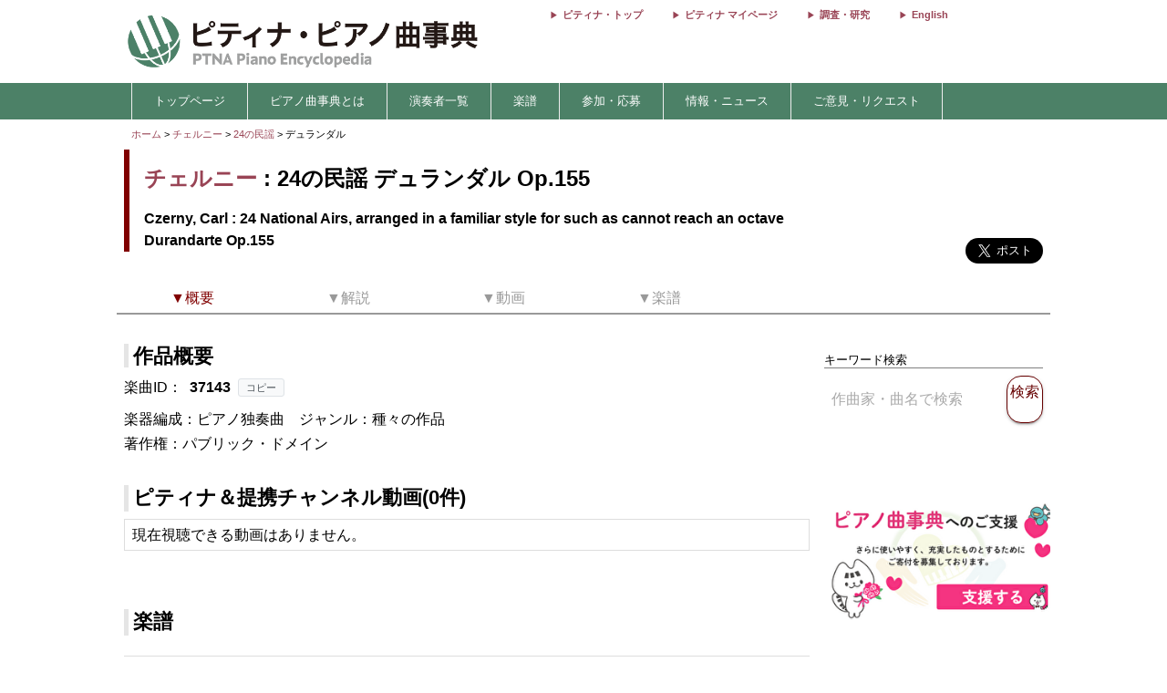

--- FILE ---
content_type: text/html; charset=utf-8
request_url: https://enc.piano.or.jp/musics/37143
body_size: 8589
content:
<!DOCTYPE html>
<html lang="ja">
  <head prefix="og: http://ogp.me/ns# fb: http://ogp.me/ns/fb# article: http://ogp.me/ns/article#">
    <!-- 基本メタタグ -->
<meta charset="UTF-8" />
<meta name="viewport" content="width=device-width, initial-scale=1.0, maximum-scale=1.0, user-scalable=no">
<!-- ページ情報 -->
<title>24の民謡 デュランダル Op.155/24 National Airs, arranged in a familiar style for such as cannot reach an octave　Durandarte  Op.155 - チェルニー - ピティナ・ピアノ曲事典</title>
<meta name="description" content="ピティナ・ピアノ曲事典には約90,000ページと、10,000点以上の動画リンクがあります。作曲家や演奏家など音楽に関わる「人」、その人々が生み出した「曲」。そして「人」と「曲」との関わりのなかで生み出される音源や楽譜、コンサート情報などの「コンテンツ」。この三つの軸を中心に、音楽にまつわる多くの情報を集め結びつける音楽データベースです。">
<!-- Open Graph -->
<meta property="og:type" content="website" />
<meta property="og:url" content="https://enc.piano.or.jp/musics/37143" />
<meta property="og:title" content="24の民謡 デュランダル Op.155/24 National Airs, arranged in a familiar style for such as cannot reach an octave　Durandarte  Op.155 - チェルニー - ピティナ・ピアノ曲事典" />
<meta property="og:description" content="ピティナ・ピアノ曲事典には約90,000ページと、10,000点以上の動画リンクがあります。作曲家や演奏家など音楽に関わる「人」、その人々が生み出した「曲」。そして「人」と「曲」との関わりのなかで生み出される音源や楽譜、コンサート情報などの「コンテンツ」。この三つの軸を中心に、音楽にまつわる多くの情報を集め結びつける音楽データベースです。" />
<meta property="og:image" content="https://enc.piano.or.jp/images/person/176.jpg" />
<meta property="og:site_name" content="piano.or.jp" />
<!-- SEO -->
<link rel="canonical" href="https://enc.piano.or.jp/musics/37143" />
  <link rel="alternate" hreflang="ja" href="https://enc.piano.or.jp/musics/37143" />
  <link rel="alternate" hreflang="en" href="https://enc.piano.or.jp/en/musics/37143" />
<!-- Windows タイル -->
<meta name="msapplication-TileColor" content="#2d88ef">
<meta name="msapplication-TileImage" content="/mstile-144x144.png">

    <link rel="manifest" href="/manifest.json">
    <link rel="shortcut icon" href="/favicon.ico" type="image/x-icon"/>
    <!-- Font Loading Optimization (Async) -->
    <link rel="preconnect" href="https://fonts.googleapis.com">
    <link rel="preconnect" href="https://fonts.gstatic.com" crossorigin>
    <link rel="stylesheet" href="https://fonts.googleapis.com/icon?family=Material+Icons&display=swap" media="print" onload="this.media='all'; this.onload=null;">
    <noscript><link rel="stylesheet" href="https://fonts.googleapis.com/icon?family=Material+Icons&display=swap"></noscript>
    <!-- Google Tag Manager -->
<script>
  (function(w,d,s,l,i){w[l]=w[l]||[];w[l].push({'gtm.start':
  new Date().getTime(),event:'gtm.js'});var f=d.getElementsByTagName(s)[0],
  j=d.createElement(s),dl=l!='dataLayer'?'&l='+l:'';j.async=true;j.src=
  'https://www.googletagmanager.com/gtm.js?id='+i+dl;f.parentNode.insertBefore(j,f);
  })(window,document,'script','dataLayer','GTM-NCHZ72');
</script>
<!-- End Google Tag Manager -->

    <!-- TFP - piano.or.jp -->
<script async src="https://srv.tunefindforfans.com/fruits/mangos.js"></script>
<script type="text/javascript">
  window.amplified = window.amplified || { init: [] };
  amplified.init.push(function() {
    amplified.setParams({
      artist: "Czerny, Carl",
      song: "Durandarte",
    });
    amplified.pushAdUnit(100006941);
    amplified.pushExitAdUnit(100006942);
    amplified.run();
  });
</script>

    <meta name="csrf-param" content="authenticity_token" />
<meta name="csrf-token" content="tcOlZci80zNui5QQTfHC7hMAWOgxTW5yNLWOB-07PgchmssKOe6E-rlCmaykN6x7F4ptXKXnDKwYCfbUxHr6fQ" />
    <link rel="stylesheet" href="/assets/application-21a3ff21005b22932087c4b6deabd279db2824b3248d4fdf69b8a8657cf0475b.css" media="all" />
    <script src="/assets/application-c42e3ebbcd4e6e1a46eb919b65fc451513cc6786d7960c7666880e2c43b8b919.js"></script>
      
    <script type="application/ld+json">
      {"@context":"https://schema.org","@type":"MusicComposition","@id":"https://enc.piano.or.jp/musics/37143","name":"デュランダル","url":"https://enc.piano.or.jp/musics/37143","inLanguage":"ja","mainEntityOfPage":{"@type":"WebPage","@id":"https://enc.piano.or.jp/musics/37143","inLanguage":"ja"},"alternateName":["Durandarte"],"composer":{"@type":"Person","@id":"https://enc.piano.or.jp/persons/176","name":"チェルニー","url":"https://enc.piano.or.jp/persons/176","alternateName":["Czerny, Carl"]},"genre":["種々の作品"]}
    </script>

    <script type="application/ld+json">
      {"@context":"https://schema.org","@type":"BreadcrumbList","itemListElement":[{"@type":"ListItem","position":1,"name":"ピティナ・ピアノ曲事典","item":"https://enc.piano.or.jp/"},{"@type":"ListItem","position":2,"name":"チェルニー","item":"https://enc.piano.or.jp/persons/176"},{"@type":"ListItem","position":3,"name":"24の民謡","item":"https://enc.piano.or.jp/musics/11503"},{"@type":"ListItem","position":4,"name":"デュランダル","item":"https://enc.piano.or.jp/musics/37143"}]}
    </script>

  </head>
  <body class="margin-0 bg-color-white">
    <!-- Google Tag Manager (noscript) -->
<noscript>
  <iframe src="https://www.googletagmanager.com/ns.html?id=GTM-NCHZ72"
height="0" width="0" style="display:none;visibility:hidden">
  </iframe>
</noscript>
<!-- End Google Tag Manager (noscript) -->

    <header>
      <div class="display-none-pc">
  <div id="header" class="padding-0">
  <div class="grid" style="position: relative">
    <div class="col-4_sm-12 grid header_img">
      <!-- モバイル用ヘッダー画像/検索エリア -->
      <div class="col-12_sm-8-middle header-mobile-content">
        <div class="header-image-area">
          <a href="/"><img alt="titlelogo" id="header_img_mb" style="max-width: 100%;height: auto;width: 18rem" src="/assets/enc_top-5d0d441727937545fb49322410e9cf9f04c27469b807f213aff297881a964867.png" /></a>
        </div>
      </div>
    </div>
    <!-- モバイル用検索ボタン -->
    <div class="header-search-mobile">
      <div class="header-search-button" aria-label="検索">
        <i class="material-icons">search</i>
      </div>
    </div>
  </div>
</div>
<!-- 検索フォーム（モバイル用、初期状態では非表示） -->
<div class="header-search-form">
  <form action="/search" method="get">
    <div class="header-search-close" aria-label="閉じる">
      <i class="material-icons">close</i>
    </div>
    <input type="text" name="key" class="header-search-input" placeholder="作曲家・曲名で検索 (例：バッハ　インベンション)">
  </form>
</div>

</div>
<div class="display-none-mobile">
  <div id="header" class="padding-0">
  <div class="grid" style="position: relative">
    <div class="col-4_sm-12 grid header_img">
      <!-- PC用ヘッダー画像 -->
      <div class="header-image-container">
        <a href="/"><img class="padding-left-0-5" alt="titlelogo" id="header_img_pc" src="/assets/enc_top-5d0d441727937545fb49322410e9cf9f04c27469b807f213aff297881a964867.png" /></a>
      </div>
    </div>
    <div class="col-8-right_sm-2 homelink">
      <div class="header-links-container">
          <a href="https://www.piano.or.jp/" class="header-link">ピティナ・トップ</a>
          <a href="https://mypage.piano.or.jp" class="header-link">ピティナ マイページ</a>
          <a href="https://research.piano.or.jp" class="header-link">調査・研究</a>
          <a href="/en/musics/37143" class="header-link">English</a>
      </div>
    </div>
  </div>
</div>

</div>

      <div class="display-none-mobile enc_bg">
  <ul class="nav" style="color: white">
    <li><a style="padding: .5rem"></a></li>
      <li>
          <a style="color: white" class="enc" href="/">トップページ</a>
      </li>
      <li>
          <a class="enc" style="color: white;text-decoration: none;cursor: default;">ピアノ曲事典とは</a>
          <ul>
            <li style="width:12rem;"><a style="color: white" class="enc" href="/about">ピアノ曲事典について</a></li>
            <li style="width:12rem;"><a style="color: white" class="enc" href="/writers/list">執筆者一覧</a></li>
            <li style="width:12rem;"><a style="color: white" class="enc" href="https://prim.piano.or.jp/varius_documents/index.html">各種資料</a></li>
          </ul>
      </li>
      <li>
          <a class="enc" style="color: white;text-decoration: none;cursor: default;">演奏者一覧</a>
          <ul>
            <li style="width:11rem;"><a style="color: white" class="enc" href="/pianists/list">音源提供数順</a></li>
            <li style="width:11rem;"><a style="color: white" class="enc" href="/pianists/list/sort">50音順</a></li>
          </ul>
      </li>
      <li>
          <a class="enc" style="color: white;text-decoration: none;cursor: default;">楽譜</a>
          <ul>
            <li style="width:11rem;"><a style="color: white" class="enc" href="https://musse.jp/">ミュッセ</a></li>
            <li style="width:11rem;"><a style="color: white" class="enc" style="text-decoration: none;cursor: default">楽譜検索(準備中)</a></li>
          </ul>
      </li>
      <li>
          <a class="enc" style="color: white;text-decoration: none;cursor: default;">参加・応募</a>
          <ul>
            <li style="width:14rem;"><a class="enc" style="color: white" href="https://research.piano.or.jp/event/youtube.html">YouTube提携・準提携</a></li>
            <li style="width:14rem;"><a class="enc" style="color: white" href="https://compe.piano.or.jp/event/newpiece/">新曲課題曲の募集</a></li>
            <li style="width:14rem;"><a class="enc" style="color: white" href="https://research.piano.or.jp/event/arrange_audition/index.html">編曲オーディション</a></li>
          </ul>
      </li>
      <li>
          <a class="enc" style="color: white;text-decoration: none;cursor: default;">情報・ニュース</a>
          <ul>
            <li style="width: 12rem;"><a class="enc" style="color: white" href="/news">更新情報一覧</a></li>
            <li style="width: 12rem;"><a class="enc" style="color: white" href="https://research.piano.or.jp/topics/index.html">トピックス(調査・研究)</a></li>
            <li style="width: 12rem;"><a class="enc" style="color: white" href="https://research.piano.or.jp/topics/2021/03/ptna-recordings.html">ピティナ・レーベル</a></li>
            <li style="width: 12rem;"><a class="enc" style="color: white" href="https://www.facebook.com/ptna.enc/" target="_blank">公式FaceBook</a></li>
            <li style="width: 12rem;"><a class="enc" style="color: white" href="https://twitter.com/ptna_enc" target="_blank">公式Twitter</a></li>
            <li style="width: 12rem;"><a style="color: white" class="enc" href="https://www.youtube.com/channel/UCbO_rdgHE5sQOnD5Uokr-Zg" target="_blank">公式Youtube</a></li>
          </ul>
      </li>
      <li>
          <a style="color: white" class="enc" href="https://goo.gl/forms/hvPg13Gkbc9iWepo1" target="_blank">ご意見・リクエスト</a>
      </li>
  </ul>
</div>
<div class="display-none-pc" style="border-bottom: .1rem solid #800000">
</div>

    </header>
    <main id="main">
      <div id="content" class="grid">
          
  

<div class="col-12">
  <div id="route" class="grid font-size-0-7" style="padding: .5rem 0">
  <div class="col-12">
        <a href="/">ホーム</a>
        <span>></span>
        <a href="/persons/176">チェルニー</a>
        <span>></span>
        <a href="/musics/11503">24の民謡 </a>
        <span>></span>
      デュランダル 
      <br>
  </div>
</div>

</div>
<div class="grid col-12">
  <div id="music_name_wrapper" class="grid col-12" style="padding:0 .5rem">
    <div id="music_name" class="col-auto_sm-12" style="margin-bottom: 1rem">
  <div class="j">
    <p style="margin: 1rem 0 .5rem 0">
      <a href="/persons/176">チェルニー</a> : 24の民謡 デュランダル Op.155
    </p>
  </div>
    <div class="e" style="line-height: 1.5rem">
      <p style="margin-top:0">
        Czerny, Carl : 24 National Airs, arranged in a familiar style for such as cannot reach an octave　Durandarte Op.155
      </p>
    </div>
</div>

    <div class="col-2_sm-12 grid grid-3-right" style="min-width: 230px">
  <div style="vertical-align: top;margin-right: 1rem">
    <div id="fb-root"></div>
    <script>
      (function(d, s, id) {
              var js, fjs = d.getElementsByTagName(s)[0];
              if (d.getElementById(id)) return;
              js = d.createElement(s); js.id = id;
              js.src = 'https://connect.facebook.net/ja_JP/sdk.js#xfbml=1&version=v22.0';
              fjs.parentNode.insertBefore(js, fjs);
          }(document, 'script', 'facebook-jssdk'));
    </script>
    <div class="fb-share-button" data-href="https://enc.piano.or.jp/musics/37143" data-layout="button" data-size="large" data-mobile-iframe="true">
      <a class="fb-xfbml-parse-ignore" target="_blank" href="https://www.facebook.com/sharer/sharer.php?u=https%3A%2F%2Fenc.piano.or.jp%2Fmusics%2F37143&amp;src=sdkpreparse">シェア</a>
    </div>
  </div>
  <div>
    <!-- シェアボタンに変換される -->
    <a class="twitter-share-button" href="https://twitter.com/share" data-dnt="true" data-size="large" style="height:100px">Tweet</a>
  </div>
  <!-- [head]内や、[body]の終了直前などに配置 -->
</div>
<!-- share -->
<script>
  !function(d,s,id){
    var js,fjs=d.getElementsByTagName(s)[0],p=/^http:/.test(d.location)?'http':'https';
    if(!d.getElementById(id)){js=d.createElement(s);js.id=id;js.async=true;js.src=p+'://platform.twitter.com/widgets.js';fjs.parentNode.insertBefore(js,fjs);}}
    (document, 'script', 'twitter-wjs');
</script>

    <div class="col-12 col-right font-size-0-8"></div>
  </div>
  <!--music wrap -->
    <div id="pagenavi1" class="grid col-12 pagenavi pagenavi_forever display-none-mobile" style="margin-bottom: 2rem;background-color: #FFF">
      <div chapter="about" class="col-2 pagenavi_button cursor-pointer padding-bottom-0" style="color: #800000;padding-right:.3rem;margin-top:.4rem">
        <div class="font-size-0-8-mobile pagenavi_link" style="margin-bottom: .5rem">▼概要</div>
      </div>
      <div chapter="doc" class="col-2 pagenavi_button cursor-pointer padding-bottom-0" style="color: #999;padding-right:.3rem;margin-top:.4rem">
        <div class="font-size-0-8-mobile pagenavi_link" style="margin-bottom: .5rem">▼解説</div>
      </div>
      <div chapter="link" class="col-2 pagenavi_button cursor-pointer padding-bottom-0" style="color: #999;padding-right:.3rem;margin-top:.4rem">
        <div class="font-size-0-8-mobile pagenavi_link" style="margin-bottom: .5rem">▼動画</div>
      </div>
      <div chapter="score" class="col-2 pagenavi_button cursor-pointer padding-bottom-0" style="color: #999;padding-right:.3rem;margin-top:.4rem">
        <div class="font-size-0-8-mobile pagenavi_link" style="margin-bottom: .5rem">▼楽譜</div>
      </div>
  </div>
  <div id="pagenavi2" class="grid col-12 pagenavi  display-none-mobile" style="margin-bottom: 2rem;background-color: #FFF">
      <div chapter="about" class="col-2 pagenavi_button cursor-pointer padding-bottom-0" style="color: #800000;padding-right:.3rem;margin-top:.4rem">
        <div class="font-size-0-8-mobile pagenavi_link" style="margin-bottom: .5rem">▼概要</div>
      </div>
      <div chapter="doc" class="col-2 pagenavi_button cursor-pointer padding-bottom-0" style="color: #999;padding-right:.3rem;margin-top:.4rem">
        <div class="font-size-0-8-mobile pagenavi_link" style="margin-bottom: .5rem">▼解説</div>
      </div>
      <div chapter="link" class="col-2 pagenavi_button cursor-pointer padding-bottom-0" style="color: #999;padding-right:.3rem;margin-top:.4rem">
        <div class="font-size-0-8-mobile pagenavi_link" style="margin-bottom: .5rem">▼動画</div>
      </div>
      <div chapter="score" class="col-2 pagenavi_button cursor-pointer padding-bottom-0" style="color: #999;padding-right:.3rem;margin-top:.4rem">
        <div class="font-size-0-8-mobile pagenavi_link" style="margin-bottom: .5rem">▼楽譜</div>
      </div>
  </div>

  <script>
  $(function(){
    var array=[];
    var mokuji = $('#pagenavi2').eq(0).offset().top;

    //document.getElementById("pagenavi").innerHTML = s;
    $('.pagenavi_button').click(function(){
      $('html, body').animate({scrollTop:$("#"+$(this).attr('chapter')).offset().top - 80},'fast');
    });

    navi_calc = function(){
      var g = $(this).scrollTop();
      if (mokuji < g){
        $('#pagenavi1').removeClass("pagenavi_forever");
        $('#pagenavi2').addClass("pagenavi_common_fix");
        $('#pagenavi2').addClass("z-depth-1");
        $("#pagenavi2").css("left",$("#pagenavi1").position().left);
      }else{
        $('#pagenavi1').addClass("pagenavi_forever");
        $('#pagenavi2').removeClass("pagenavi_common_fix");
        $('#pagenavi2').removeClass("z-depth-1");

      }
    }
    $(window).scroll(navi_calc);

    var timer = false;
    $(window).resize(function() {
        if (timer !== false) {
            clearTimeout(timer);
        }
        timer = setTimeout(function() {
            mokuji = $('#pagenavi2').eq(0).offset().top;
        }, 200);
    });
    navi_calc();

  });
</script>

  <div class="grid col-9-top_sm-12" style="padding:0 .5rem">
    <div class="col-12">
      <h3 id="about" class="margin-bottom-0-5 margin-top-0">作品概要</h3>
    </div>
    <div class="col-12">
      <div style="line-height: 1.7rem">
        <!-- 231027楽曲IDをページ内に比較的大きめに表示させたい -->
<div>
  <!-- 楽曲ID表示部分にコピーボタンを追加 -->
  <div class="music-id-container">
    <span>楽曲ID：</span>
    <b id="music_id_value" class="music-id-value">37143</b>
    <button id="copy_music_id_btn" 
            type="button" 
            class="copy-button"
            data-copied-text="コピーしました"
            data-error-text="コピーに失敗しました">
      コピー
    </button>
  </div>
楽器編成：ピアノ独奏曲　<br class="display-none-pc">ジャンル：種々の作品<br />著作権：パブリック・ドメイン<br /></div>

        

          <span style="font-size: .7rem;line-height: 0rem">
</span>

          
      </div>
    </div>
    
    <div class="col-12">
      
    </div>
    <div class="col-12" >
      <script>
  $("#origin_open").on("click", function() {
    if($("#origin1").hasClass("display-none")) {
      $("#origin1").removeClass("display-none");
      $("#origin_open").html("&lt;閉じる&gt;");
    } else {
      $("#origin1").addClass("display-none");
      $("#origin_open").html("&lt;表示する&gt;");
    }
  });
</script>

    </div>
    <div class="col-12">
      <h3 id="link" class="mokuji margin-bottom-0-5 margin-top-2">
        ピティナ＆提携チャンネル動画(0件) <span style="font-size: 1rem;font-weight: normal;margin-left: 1rem;"></span>
      </h3>
      <div id="music_source">
        <div class="grid border-grid" style="margin-bottom: 2rem">
            <div style="padding: .5rem">
    現在視聴できる動画はありません。
    　</div>

        </div>
      </div>
    </div>
    <script>
  $(function(){
    $('.music_owl').owlCarousel({
      margin:10,
      nav:true,
      loop: false,
      navText:['<span class="material-icons">chevron_left</span>','<span class="material-icons">chevron_right</span>'],
      navClass:['btn owl_prevs music_nav_prevs','btn owl_nexts music_nav_nexts'],
      navContainerClass:'owl-nav-container',
      dotsClass:'owl-dots center-align',
      paginationNumbers: true,
      responsive:{
        0:{
          items:1.5,
          slideBy:1,
          center:true
        },
        769:{
          items:4,
          slideBy:4,
          dotData: true
        }
      }
    });
  });
</script>

    <div id="music_source" class="col-12 padding-0">
  <h3 id="score" class="mokuji margin-top-2">
    楽譜<span class="font-size-1 font-normal margin-left-1"></span>
  </h3>
  <div class="grid border-grid">
    <div class="col-12 padding-0">
      <h4>楽譜一覧 (0)</h4>
    </div>
    <div class="padding-0-5">現在楽譜は登録されておりません。</div>
</div>
</div>

    <div class="margin-bottom-1 margin-top-0-3">
      
    </div>

      <div id="amplified_100006942"></div>
  </div>

    <div class="grid col-3_sm-12">
      <style type="text/css">
  .banner{
    font-size: .7rem;
  }
  .mfp-content {
  width: 100%;
  overflow: auto;
  -webkit-overflow-scrolling: touch;
  }
  .mfp-content iframe {
    width: 100%;
  }

  @media (max-width:768px) {
    .banner{
      font-size: .9rem;
    }
  }
</style>

<div id="sidebar" class="grid-center grid-top col-12 sidebar">
  <div class="col-12">
  </div>


  <div>
  </div>

  <div class="col-12" style="padding:0 .5rem; margin-top: 0.55rem">
    <div class="col-12 font-size-0-8 margin-bottom-0-5 border-bottom-1-grey">
      キーワード検索
    </div>
    <div class="col-12">
      <form id="form1" name="form1" method="get" action="/search#result" style="width: 100%">
        <div class="grid-center col-12">
              <div class="col-10_sm-9" style="padding-right: 1rem">
                <input type="text" id="s_keyword" name="key" placeholder="作曲家・曲名で検索" class="search-text-field"  style="width: 100%" value="">
              </div>
              <div class="col-2_sm-3 button-color-ptna_red font-color-ptna_red font-color-white-hover z-depth-1" onclick="get_submit();">
                <p style="font-size: 1rem;padding: .5rem 0rem;line-height: 1.1rem">検索</p>
              </div>
              <div class="gird-center col-12" style="margin-top: .2rem">
                <div id="error" class="col-12" style="font-size: .8rem;color: #f44336;text-align: center"></div>
              </div>
        </div>
      </form>
    </div>
  </div>

    <div class="col-12" style="padding:0 .5rem; margin-top: 1rem; margin-bottom: 1rem;">
      <div id="amplified-fit-wrapper" style="width: 100%; position: relative; overflow: hidden;">
        <div id="amplified_100006941" style="width: 320px; height: 50px; transform-origin: top left;"></div>
      </div>
    </div>
    <script>
      (function() {
        function scaleAmplifiedAd() {
          var wrapper = document.getElementById('amplified-fit-wrapper');
          var inner = document.getElementById('amplified_100006941');
          if (!wrapper || !inner) return;

          var wrapperWidth = wrapper.offsetWidth;
          var scale = Math.min(1, wrapperWidth / 320);

          inner.style.transform = 'scale(' + scale + ')';
          wrapper.style.height = (50 * scale) + 'px';
        }

        if (document.readyState === 'loading') {
          document.addEventListener('DOMContentLoaded', scaleAmplifiedAd);
        } else {
          scaleAmplifiedAd();
        }

        window.addEventListener('resize', scaleAmplifiedAd);
      })();
    </script>

  <div class="col-12">
    <a href="https://donation-form.piano.or.jp/contact/form?project=enc" target="_blank">
      <img class="width-100-per margin-0-5" alt="ピティナへのご支援・ご寄付" loading="lazy" src="/assets/banner_goshien_enc-d412dcb788471a9596dc5ce151728ad156844ee045df9645459155e7d065fbfd.webp" />
    </a>
  </div>
</div>

<script>
  function get_submit () {
    if( $('#s_keyword').val() == "" ){
      $('#error').text("キーワードを入力してください");
    }else{
      $("#form1").submit();
    }
  }
</script>

    </div>
</div>
<script>
  $(function(){
      // Owl Carouselの高さ設定
      h = $("#des_tab").height();
      $("#des_tab .owl_prev").css("height",h + "px");
      
      // Owl Carouselの設定
      $('.tab_owl').owlCarousel({
          loop:false,
          margin:0,
          nav:true,
          navText:['<p>←</p>','<p style="text-align:center">→</p>'],
          navClass:['btn owl-prev','btn owl-next'],
          dots:false,
          paginationNumbers: true,
          autoWidth: true,
          responsive:{
              0:{
                  items:3,
                  slideBy:1
              },
              600:{
                  items:3,
                  slideBy:1
              },
              1000:{
                  slideBy:3
              }
          }
      });
      
      // 開閉機能の関数
      function kaihei(html){
          var currentText = $.trim(html.find(".close").eq(0).text());
          var openText = "[開く]";
          var closeText = "[閉じる]";

          if(currentText === openText){
              html.find(".close").eq(0).text(closeText);
          }else{
              html.find(".close").eq(0).text(openText);
          }
      }
      
      // イベントハンドラ
      $(document).on("click", ".gyakusankaku", function(){
          $(this).prev().removeClass("document8rem");
          $(this).removeClass("gyakusankaku");
          $(this).prev().children('p').eq(0).nextAll().css("display","none");
          $(this).prev().children('p').eq(0).nextAll().slideToggle();
          $(this).css("display","none");
      });
      
      $(".more .toggle").on("click", function() {
          if($(this).parent().next().hasClass("gyakusankaku")){
              $(this).parent().next().removeClass("gyakusankaku");
              $(this).parent().next().css("display","none");
              $(this).nextAll().css("display","none");
          }
          $(this).parent().removeClass("document8rem");
          $(this).nextAll().slideToggle();
      });
      
      $(".toggleh4").on("click", function() {
          if ($(this).parent().hasClass("document10rem")){
              $(this).parent().removeClass("document10rem");
          }else{
              $(this).parent().children('div').slideToggle();
          }
          kaihei($(this));
      });
      
      $(".document10rem").on("click", function() {
          if ($(this).hasClass("document10rem")){
              $(this).removeClass("document10rem");
              kaihei($(this));
          }
      });
      
      $(".music_list_h2").on("click", function() {
          $('[slide=' + $(this).attr('target') + "]").slideToggle();
      });
      
      $(".music_list_h1").on("click", function() {
          $(this).children('p').slideToggle();
      });
      
      
      // スコア画像のサイズ設定
      $(".score_img").each(function(){
          var g = $(this).width()/3*4;
          $(this).css({'cssText':"height: "+ g +"px !important"});
      });
      
      // モバイル用の画像調整
      $("#description_mobile").find("img").each(function(){
          $(this).css("width","100%");
          $(this).css("height","auto");
          $(this).css("cursor","pointer");
          $(this).parent().css("max-width","100%");
          $(this).parent().css("height","auto");
      });
  });
</script>

      </div>
    </main>
    <footer>
      <div id="menusub_mb">
  <div id='menusub_mb_navi' class="width-1024 margin-0-auto">
    <ul>
        <li style="line-height: 1.5rem"><a style="font-size:13px;color:#800000" href="/">トップページ</a></li>
        |
        <li style="line-height: 1.5rem"><a style="font-size:13px;color:#800000" href="/about">ピアノ曲事典について</a></li>
        |
        <li style="line-height: 1.5rem"><a style="font-size:13px;color:#800000" href="https://compe.piano.or.jp/event/newpiece/">新曲募集</a></li>
        |
        <li style="line-height: 1.5rem"><a style="font-size:13px;color:#800000" href="https://research.piano.or.jp/event/arrange_audition/index.html">編曲募集</a></li>
        |
        <li style="line-height: 1.5rem"><a style="font-size:13px;color:#800000" href="https://musse.jp/">ミュッセ</a></li>
        |
        <li style="line-height: 1.5rem"><a style="font-size:13px;color:#800000" href="https://goo.gl/forms/hvPg13Gkbc9iWepo1">ご意見・リクエスト</a></li>
        |
        <li style="line-height: 1.5rem"><a style="font-size:13px;color:#800000" href="https://twitter.com/ptna_enc">公式Twitter</a></li>
        |
    </ul>
  </div>
</div>

      <div id="footer">
    <div id="footer_navi" style="text-align: center;margin-bottom: 0;padding-bottom: 0">
      <ul>
          <li style="line-height: 1.5rem; display: inline;">
            <a style="font-size:13px;color:#800000" href="https://www.piano.or.jp/">Home</a>
            |
          </li>
          <li style="line-height: 1.5rem; display: inline;">
            <a style="font-size:13px;color:#800000" href="https://corporate.piano.or.jp/info/index.html">協会概要</a>
            |
          </li>
          <li style="line-height: 1.5rem; display: inline;">
            <a style="font-size:13px;color:#800000" href="https://www.piano.or.jp/member/index.html">入会案内</a>
            |
          </li>
          <li style="line-height: 1.5rem; display: inline;">
            <a style="font-size:13px;color:#800000" href="https://recruit.piano.or.jp/index.html">採用情報</a>
            |
          </li>
          <li style="line-height: 1.5rem; display: inline;">
            <a style="font-size:13px;color:#800000" href="https://www.piano.or.jp/privacy.html">個人情報の取扱い</a>
            |
          </li>
          <li style="line-height: 1.5rem; display: inline;">
            <a style="font-size:13px;color:#800000" href="https://www.piano.or.jp/homepage.html">免責事項</a>
            |
          </li>
          <li style="line-height: 1.5rem; display: inline;">
            <a style="font-size:13px;color:#800000" href="https://www.piano.or.jp/homepage.html">著作権とリンク</a>
            |
          </li>
          <li style="line-height: 1.5rem; display: inline;">
            <a style="font-size:13px;color:#800000" href="https://www.piano.or.jp/homepage.html">推奨環境</a>
            
          </li>
      </ul>
    </div>
  <p class="footer-copyright">Copyright 1996-2026 PianoTeachers' National Association of Japan</p>
</div>

      <div id="fixed-footer" class="display-none-pc">
  <div class="donation-banner-container">
    <a href="https://donation-form.piano.or.jp/contact/form?project=enc&utm_source=website&utm_medium=banner&utm_campaign=enc_fixed_footer&utm_content=donation_footer" target="_blank">
      <img alt="ピティナへの寄付" class="donation-banner" src="/assets/footer_crossgiving_enc-2cfc51e1bff72f2de6a5b7264ce1ec9ff0bfe84efd28aa6021d22b3963d1e816.webp" />
    </a>
  </div>
</div>

    </footer>
    <div class="menu-trigger display-none-pc">
  <span></span>
  <span></span>
  <span></span>
</div>
<div class="nav-right display-none-pc">
    <div class="menu-right">
      <a href="https://www.piano.or.jp/" style="color: white">
        <div>ピティナ トップ</div>
      </a>
    </div>
    <div class="menu-right">
      <a href="https://mypage.piano.or.jp" style="color: white">
        <div>ピティナ マイページ</div>
      </a>
    </div>
    <div class="menu-right">
      <a href="https://research.piano.or.jp" style="color: white">
        <div>調査・研究</div>
      </a>
    </div>
    <div class="menu-right">
      <a href="/pianists/list" style="color: white">
        <div>演奏者一覧</div>
      </a>
    </div>
    <div class="menu-right">
      <a href="/writers/list" style="color: white">
        <div>執筆者一覧</div>
      </a>
    </div>
    <div class="menu-right">
      <a href="https://www.youtube.com/channel/UCbO_rdgHE5sQOnD5Uokr-Zg" target="_blank" style="color: white">
        <div>公式YouTube</div>
      </a>
    </div>
  <!-- 言語切り替えボタン -->
    <div class="menu-right">
      <a href="/en/musics/37143" style="color: white">
        <div>English</div>
      </a>
    </div>
</div>
<div class="overlay"></div>
<script>
  $('.menu-trigger').on('click',function(){
  if($(this).hasClass('active')){
      $(this).removeClass('active');
      $('main').removeClass('open');
      $('header').removeClass('open');
      $('.nav-right').removeClass('open');
      $('.overlay').removeClass('open');
  } else {
      $(this).addClass('active');
      $('main').addClass('open');
      $('header').addClass('open');
      $(".nav-right").addClass('open');
      $('.overlay').addClass('open');
  }
  });
  $('.overlay').on('click',function(){
      if($(this).hasClass('open')){
          $(this).removeClass('open');
          $('.menu-trigger').removeClass('active');
          $('main').removeClass('open');
          $('header').removeClass('open');
          $('.nav-right').removeClass('open');
      }
  });
</script>

  </body>
</html>
<script src="/assets/like_buttons-31bf414d437b5a61be3cc66bd884cbc3880503d9416f9e8d1bbb361f04d42f20.js"></script>
